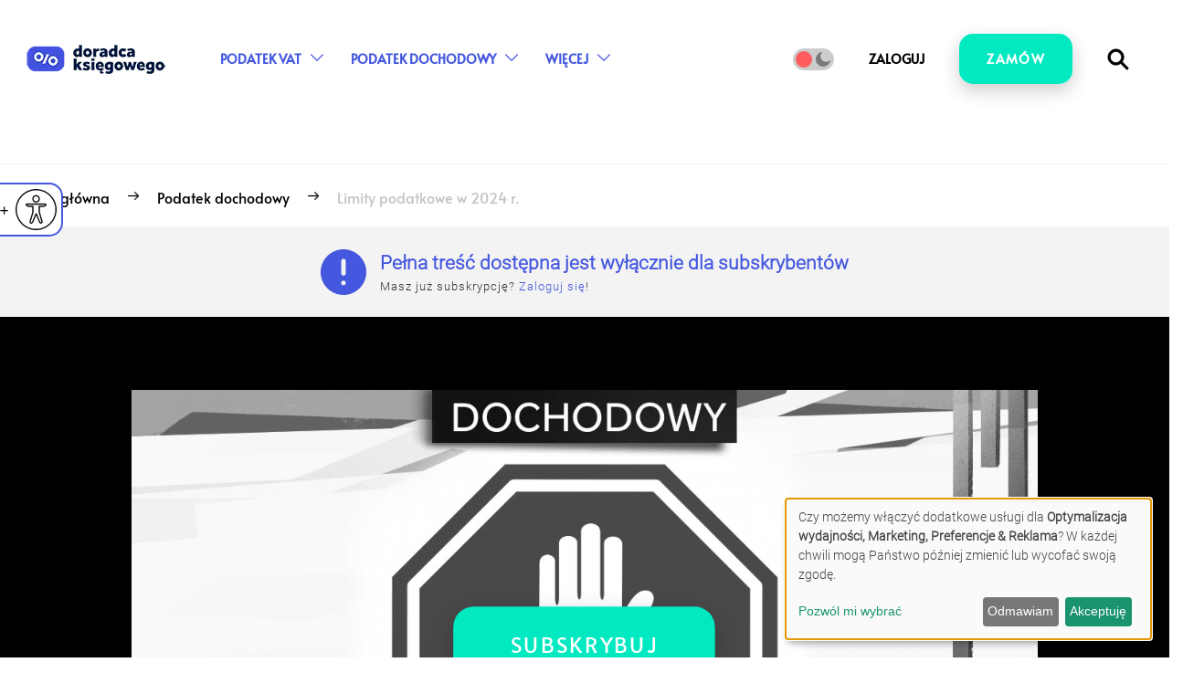

--- FILE ---
content_type: text/html; charset=UTF-8
request_url: https://www.doradcaksiegowego.pl/podatek-dochodowy/limity-podatkowe-w-2024-r
body_size: 19509
content:
<!doctype html>
<html lang="pl">
<head>
    <script>
    function wcagGetCookie(name) {
        let nameEQ = name + "=";
        let ca = document.cookie.split(';');
        for(let i=0; i < ca.length; i++) {
            let c = ca[i];
            while (c.charAt(0)==' ') c = c.substring(1,c.length);
            if (c.indexOf(nameEQ) == 0) return c.substring(nameEQ.length,c.length);
        }
        return null;
    }

    function wcagApplyInitialState() {
        var fontSizes = ['fsize70','fsize80','fsize90','fsize100','fsize110','fsize120','fsize130'];
        var fontSizeCookie = wcagGetCookie('jm-font-size');
        document.documentElement.classList.remove(...fontSizes);
        if (fontSizeCookie) {
            var count = parseInt(fontSizeCookie, 10);
            if (fontSizes.includes('fsize' + count)) {
                document.documentElement.classList.add('fsize' + count);
            }
        }

        var contrastClasses = ['night', 'highcontrast', 'highcontrast2', 'highcontrast3'];
        var contrastCookie = wcagGetCookie('contrast');

        document.documentElement.classList.remove(...contrastClasses);
        if (contrastCookie && contrastClasses.includes(contrastCookie)) {
            document.documentElement.classList.add(contrastCookie);
        }
    }
    document.addEventListener('DOMContentLoaded', wcagApplyInitialState);
</script>
                        <script async src="https://www.googletagmanager.com/gtag/js?id=G-J9CH2TL71H"></script>
            <script>
                window.dataLayer = window.dataLayer || [];
                function gtag(){dataLayer.push(arguments);}
                gtag('js', new Date());

                gtag('config', 'G-J9CH2TL71H');

                gtag('consent', 'default', {
                    'ad_storage': 'denied',
                    'ad_user_data': 'denied',
                    'ad_personalization': 'denied',
                    'analytics_storage': 'denied'
                });
            </script>
            
    <meta charset="utf-8">
    <meta name="viewport" content="width=device-width, initial-scale=1, shrink-to-fit=no">

    <title>
                    Limity podatkowe w 2024 r.
    
                                    | Doradca Księgowego
                        </title>

                <meta name="description" content="Jak kurs euro wpłynie na podstawę obliczenia limitu sprzedaży dla małego podatnika? | Film ze strony Doradca Księgowego">
    
    
    
                    <meta name="robots" content="noarchive">
    
    <link rel="shortcut icon" type="image/png" href="https://www.doradcaksiegowego.pl/media/cache/thumb/frontend/assets/img/ksiegowy-favicon.webp"/>

    <link rel="stylesheet" href="/frontend/assets/css-vendor/select2/select2.css">
                    <link rel="stylesheet" href="/frontend/assets/css/ksiegowy.min.css?version=f0f2bd6f32439cc50e8d072380badadc">
    
    <link rel="stylesheet" href="/frontend/assets/css-vendor/fontawesome/all.min.css">

                                        <script>
                !function(f,b,e,v,n,t,s){if(f.fbq)return;n=f.fbq=function(){n.callMethod?n.callMethod.apply(n,arguments):n.queue.push(arguments)};if(!f._fbq)f._fbq=n;n.push=n;n.loaded=!0;n.version='2.0';n.queue=[];t=b.createElement(e);t.async=!0;t.src=v;s=b.getElementsByTagName(e)[0];s.parentNode.insertBefore(t,s)}(window,document,'script','https://connect.facebook.net/en_US/fbevents.js');
                fbq('init', '494816324843733');
                fbq('track', 'PageView');
            </script>
            <noscript>
                <img height="1" width="1" src="https://www.facebook.com/tr?id=494816324843733&ev=PageView&noscript=1"/>
            </noscript>
                        <style type="text/css">
            .partner {
filter: none!important;}
[data-theme=dark] .btn-main--seeAll {
    color: #aeaeae;
    background-color: #1a1a1aa8!important;
}   
[data-theme=dark] .btn-main--seeAll:hover { 
    color:#fff;
    background-color: #e1005480!important;
    filter:none;
}
[data-theme=dark] .paywall__buttons--buy a {
    color: #aeaeae;}
[data-theme=dark] .paywall__buttons--buy:hover {
    background-color: #e1005480!important;}
[data-theme=dark] .author__name {
    color: #fff;}
[data-theme=dark] .cycle-page .article__label {
    color: #fff!important;}
[data-theme=dark] .btn-delete-related {
    background-color: #1a1a1a;}
[data-theme=dark] .featured-article-section .article--small {
    background-color: #1a1a1a;}  
[data-theme=dark] .lSSlideOuter .lSPager.lSpg&gt;li a {
    background-color: #aeaeae;}    
[data-theme=dark] #newReleases .article__title-container {
    background-color: rgb(26 26 26 / 90%)!important;}  
@media (max-width: 767px) {
[data-theme=dark] .tag-header-title-mobile {
    color:#eaeaea;}
}
.mobile-search-bar.show {
    z-index: 3;
}
        </style>
    
    
    <script>

        function checkTheme() {
            const currentTheme = localStorage.getItem('theme');

            if (currentTheme)
            {
                document.documentElement.setAttribute('data-theme', currentTheme);
            }
        }
        checkTheme();

    </script>
</head>
<body class="ksiegowy">
    <div class="wcag-box">
    <div class="wcag-box-container">
        <ul class="jm-wcag-settings">
            <li class="contrast">
                <ul>
                    <li class="contrast-label">
                        <span class="jm-separator">Kontrast</span>
                    </li>
                    <li>
                        <a href="/?contrast=normal" class="jm-normal wcag-a-icon" title="Tryb domyślny">
                            <svg fill="currentColor" viewBox="0 0 24 24" id="font-2" data-name="Flat Color" xmlns="http://www.w3.org/2000/svg" class="icon flat-color">
    <path id="primary" d="M21,20h-.35L12.91,2.59a1,1,0,0,0-1.82,0L3.35,20H3a1,1,0,0,0,0,2H6a1,1,0,0,0,0-2H5.54l1.78-4h8.36l1.78,4H17a1,1,0,0,0,0,2h4a1,1,0,0,0,0-2ZM8.21,14,11.5,6.59,14.79,14Z" fill="currentColor"></path>
</svg>                            <span class="sr-only">Tryb domyślny</span>
                        </a>
                    </li>
                    <li>
                        <a href="/?contrast=highcontrast" class="jm-highcontrast wcag-a-icon" title="Tryb czarno-biały">
                            <svg fill="currentColor" viewBox="0 0 24 24" id="font-2" data-name="Flat Color" xmlns="http://www.w3.org/2000/svg" class="icon flat-color">
    <path id="primary" d="M21,20h-.35L12.91,2.59a1,1,0,0,0-1.82,0L3.35,20H3a1,1,0,0,0,0,2H6a1,1,0,0,0,0-2H5.54l1.78-4h8.36l1.78,4H17a1,1,0,0,0,0,2h4a1,1,0,0,0,0-2ZM8.21,14,11.5,6.59,14.79,14Z" fill="currentColor"></path>
</svg>                            <span class="sr-only">Tryb czarno-biały</span>
                        </a>
                    </li>
                    <li>
                        <a href="/?contrast=highcontrast2" class="jm-highcontrast2 wcag-a-icon" title="Tryb czarno-żółty">
                            <svg fill="currentColor" viewBox="0 0 24 24" id="font-2" data-name="Flat Color" xmlns="http://www.w3.org/2000/svg" class="icon flat-color">
    <path id="primary" d="M21,20h-.35L12.91,2.59a1,1,0,0,0-1.82,0L3.35,20H3a1,1,0,0,0,0,2H6a1,1,0,0,0,0-2H5.54l1.78-4h8.36l1.78,4H17a1,1,0,0,0,0,2h4a1,1,0,0,0,0-2ZM8.21,14,11.5,6.59,14.79,14Z" fill="currentColor"></path>
</svg>                            <span class="sr-only">"Tryb czarno-żółty</span>
                        </a>
                    </li>
                    <li>
                        <a href="/?contrast=highcontrast3" class="jm-highcontrast3 wcag-a-icon" title="Tryb żółto-czarny">
                            <svg fill="currentColor" viewBox="0 0 24 24" id="font-2" data-name="Flat Color" xmlns="http://www.w3.org/2000/svg" class="icon flat-color">
    <path id="primary" d="M21,20h-.35L12.91,2.59a1,1,0,0,0-1.82,0L3.35,20H3a1,1,0,0,0,0,2H6a1,1,0,0,0,0-2H5.54l1.78-4h8.36l1.78,4H17a1,1,0,0,0,0,2h4a1,1,0,0,0,0-2ZM8.21,14,11.5,6.59,14.79,14Z" fill="currentColor"></path>
</svg>                            <span class="sr-only">Tryb żółto-czarny</span>
                        </a>
                    </li>
                </ul>
            </li>
            <li class="resizer">
                <ul>
                    <li class="resizer-label"><span class="jm-separator">Czcionka</span></li>
                    <li>
                        <a href="/?fontsize=70" class="jm-font-smaller" title="Zmniejsz czcionkę">
                            <img src="/frontend/assets/img/icons/minus.svg"
                                 alt="Zmniejsz czcionkę"
                                 class="wcag-size-icon"
                            >
                            <span class="sr-only">Zmniejsz czcionkę</span></a>
                    </li>
                    <li class="no-margin">
                        <a href="/?fontsize=100" class="jm-font-normal" title="Domyślna czcionka">
                            <span class="wcag-a-icon">
                                <svg fill="currentColor" viewBox="0 0 24 24" id="font-2" data-name="Flat Color" xmlns="http://www.w3.org/2000/svg" class="icon flat-color">
    <path id="primary" d="M21,20h-.35L12.91,2.59a1,1,0,0,0-1.82,0L3.35,20H3a1,1,0,0,0,0,2H6a1,1,0,0,0,0-2H5.54l1.78-4h8.36l1.78,4H17a1,1,0,0,0,0,2h4a1,1,0,0,0,0-2ZM8.21,14,11.5,6.59,14.79,14Z" fill="currentColor"></path>
</svg>                            </span>
                            <span class="sr-only">Domyślna czcionka</span>
                        </a>
                    </li>
                    <li class="no-margin">
                        <a href="/?fontsize=130" class="jm-font-larger" title="Powiększ czcionkę">
                            <img src="/frontend/assets/img/icons/plus.svg"
                                 alt="Powiększ czcionkę"
                                 class="wcag-size-icon"
                            >
                            <span class="sr-only">Powiększ czcionkę</span>
                        </a>
                    </li>
                </ul>
            </li>
            <li class="show-wcag-container">
                <a href="#" class="show-wcag-link" tabindex="1">
                    <img src="/frontend/assets/img/icons/wcag-icon.svg" class="show-wcag-icon">
                </a>
            </li>
        </ul>
    </div>
</div>
                        <noscript><iframe src="https://www.googletagmanager.com/ns.html?id=G-J9CH2TL71H" height="0" width="0" style="display:none;visibility:hidden"></iframe></noscript>
            
                        <div id="loader-wrapper">
    <div id="loader"></div>
    <div class="loader-section loader-section-left"></div>
    <div class="loader-section loader-section-right"></div>
</div>                        
                        <header class="top-header top-header--guest">
    
    
    
    <div class="container-fluid">
        <nav class="navbar navbar--logged navbar-light">

            <a class="navbar-brand" href="/">
                <img src="https://www.doradcaksiegowego.pl/media/cache/thumb/frontend/assets/img/ksiegowy-logo.webp" class="navbar-brand__img" alt="">
            </a>

            <div class="collapse navbar-collapse d-none d-lg-flex navbar-desktop navbar-desktop--guest">
    <ul class="navbar-nav" data-read-more-text="Więcej">

                                        
                                                                                        <li class="nav-item dropdown dropdown--id-195">
                                <a class="nav-link dropdown-toggle" href="#" data-toggle="dropdown">
                                    Podatek VAT
                                </a>
                                <ul class="dropdown-menu">
                                                                                                                        <li class="nav-item ">
                                                <a class="nav-link "
                                                   href="/faktury" >
                                                    Faktury
                                                </a>
                                                                                            </li>
                                                                                                                                                                 <li class="nav-item ">
                                                <a class="nav-link "
                                                   href="/jpk" >
                                                    JPK
                                                </a>
                                                                                            </li>
                                                                                                                                                                 <li class="nav-item ">
                                                <a class="nav-link "
                                                   href="/zakupy-firmowe" >
                                                    Zakupy firmowe
                                                </a>
                                                                                            </li>
                                                                                                                                                                 <li class="nav-item ">
                                                <a class="nav-link "
                                                   href="/transakcje-zagraniczne" >
                                                    Transakcje zagraniczne
                                                </a>
                                                                                            </li>
                                                                                                                                                                 <li class="nav-item ">
                                                <a class="nav-link "
                                                   href="/mpp-i-biala-lista" >
                                                    MPP i biała lista
                                                </a>
                                                                                            </li>
                                                                                                                 <li class="nav-item">
                                        <a href="/podatek-vat" class="nav-link nav-link--pink">
                                            Wszystkie
                                        </a>
                                    </li>
                                </ul>
                            </li>
                                            
                                                                                                                                                                                                                                                                                                                                    
                                                                                        <li class="nav-item dropdown dropdown--id-201">
                                <a class="nav-link dropdown-toggle" href="#" data-toggle="dropdown">
                                    Podatek dochodowy
                                </a>
                                <ul class="dropdown-menu">
                                                                                                                        <li class="nav-item ">
                                                <a class="nav-link "
                                                   href="/rozliczenia-pit-i-cit" >
                                                    Rozliczenia PIT i CIT
                                                </a>
                                                                                            </li>
                                                                                                                                                                 <li class="nav-item ">
                                                <a class="nav-link "
                                                   href="/transakcje-zagraniczne-1" >
                                                    Transakcje zagraniczne
                                                </a>
                                                                                            </li>
                                                                                                                 <li class="nav-item">
                                        <a href="/podatek-dochodowy" class="nav-link nav-link--pink">
                                            Wszystkie
                                        </a>
                                    </li>
                                </ul>
                            </li>
                                            
                                                                                                                                                                        
                                                                                        <li class="nav-item dropdown dropdown--id-204">
                                <a class="nav-link dropdown-toggle" href="#" data-toggle="dropdown">
                                    Kontrola podatkowa
                                </a>
                                <ul class="dropdown-menu">
                                                                                                                        <li class="nav-item ">
                                                <a class="nav-link "
                                                   href="/podatkowy-przekroj-1" >
                                                    Podatkowy przekrój
                                                </a>
                                                                                            </li>
                                                                                                                 <li class="nav-item">
                                        <a href="/kontrola-podatkowa" class="nav-link nav-link--pink">
                                            Wszystkie
                                        </a>
                                    </li>
                                </ul>
                            </li>
                                            
                                                                                                                    
                                                                                        <li class="nav-item dropdown dropdown--id-205">
                                <a class="nav-link dropdown-toggle" href="#" data-toggle="dropdown">
                                    Sektor publiczny
                                </a>
                                <ul class="dropdown-menu">
                                                                                                                        <li class="nav-item ">
                                                <a class="nav-link "
                                                   href="/fakturowanie" >
                                                    Fakturowanie
                                                </a>
                                                                                            </li>
                                                                                                                                                                 <li class="nav-item ">
                                                <a class="nav-link "
                                                   href="/jpk-w-jst" >
                                                    JPK w JST
                                                </a>
                                                                                            </li>
                                                                                                                                                                 <li class="nav-item ">
                                                <a class="nav-link "
                                                   href="/rozliczenia-w-vat" >
                                                    Rozliczenia w VAT
                                                </a>
                                                                                            </li>
                                                                                                                                                                 <li class="nav-item ">
                                                <a class="nav-link "
                                                   href="/mpp-i-biala-lista-1" >
                                                    MPP i biała lista
                                                </a>
                                                                                            </li>
                                                                                                                 <li class="nav-item">
                                        <a href="/sektor-publiczny" class="nav-link nav-link--pink">
                                            Wszystkie
                                        </a>
                                    </li>
                                </ul>
                            </li>
                                            
                                                                                                                                                                                                                                                                                
                                                                                        <li class="nav-item">
                                <a href="/kadry-i-place" class="nav-link">
                                    Kadry i płace
                                </a>
                            </li>
                                            
                    
                                    
                    
                                    
                    
                                    
                    
                

            
                            <li class="nav-item nav-item--about">
                    <a class="nav-link" href="/oferta">
                                                    O platformie
                                            </a>
                </li>
            
            
            
            
            
                            <li class="nav-item nav-item--authors">
                    <a class="nav-link" href="/autorzy">Autorzy</a>
                </li>
            
            
                            <li class="nav-item nav-item--priceList">
                    <a class="nav-link" href="/wybor-planu">Cennik</a>
                </li>
                                    <li class="nav-item nav-item--priceList">
                        <a class="nav-link" target="_blank" href="/newsletter">Newsletter</a>
                    </li>
                            
            
            
            </ul>
</div>

            <nav class="navbar navbar-expand-lg d-lg-flex loggedMenu">
                <div class="collapse navbar-collapse">
                    <ul class="navbar-nav mr-auto navbar-nav--guest">
                        <li class="nav-item nav-item--theme-switch-wrapper">
                                <div class="theme-switch-wrapper">
        <label class="theme-switch theme-switch-desktop"
               for="theme-checkbox-desktop"
               title="Włącz tryb ciemny"
               data-title-dark="Włącz tryb ciemny"
               data-title-light="Włącz tryb jasny"
        >
            <input type="checkbox" id="theme-checkbox-desktop" />
            <div class="slider round">
                <span class="icon-light-mode"></span>
                <span class="icon-dark-mode"></span>
            </div>
        </label>
    </div>
                        </li>
                                                                                    <li class="nav-item">
                                    <a href="/logowanie"
                                       class="nav-link nav-link--login"
                                       onclick="sendMixPanelEvent('login')">
                                        Zaloguj
                                    </a>
                                </li>
                                                        <li class="nav-item">
                                                                    <a class="btn-main btn-main--pink btn-main--register"
                                       href="/wybor-planu"
                                       onclick="    dataLayer.push({
    'event': 'eec.add_to_cart',
    'ecommerce': {
                            'add': {
                            'products':
                [
                                {
                    'name': 'Dostęp do portalu internetowego: www.doradcaksiegowego.pl - Subskrypcja roczna',
                            'price': '2099',
                                                                    'quantity': '1',
                        'id': '8392/15'
        }                    ]
            }
            }
});
    $.ajax({async: false, type: 'GET', url: '/ga/add_to_cart?id=8392/15'});
    if (typeof gtag === 'function') {
        gtag('event', 'add_to_cart', {
            'items': [            {
            'item_id': '8392/15',
                            'item_name': 'Dostęp do portalu internetowego: www.doradcaksiegowego.pl - Subskrypcja roczna',
                                        'quantity': '1',
                                        'price': '2099',
                                }
            ],
                                                                    });
    }
">
                                        Zamów
                                    </a>
                                                            </li>
                        
                                                                                                <li class="nav-item nav-item--magnifier">
                            <a href="#" class="nav-link nav-link--search-button">
                                <img src="/frontend/assets/img/icons/icon-search.svg" alt="">
                            </a>
                        </li>
                                            </ul>
                </div>
            </nav>


            <div class="collapse navbar-collapse primary-menu mobileMenu d-block" id="navbarSupportedContent">

                <div class="d-block d-lg-none mobileMenu__header--small mobileMenu__header--small-guest">

                    <nav class="navbar navbar-expand-lg loggedMenu">
                        <div class="collapse navbar-collapse">
                            <ul class="navbar-nav mr-auto navbar-nav--logged-menu-up">
                                                                    <li class="nav-item nav-item-mobile-login">
                                        <a href="/logowanie" class="nav-link nav-link--login">
                                            Zaloguj
                                        </a>
                                    </li>
                                                            </ul>
                        </div>
                    </nav>
                </div>

                <div class="mobileMenu__nav-container mobileMenu__nav-container--first">
    <ul class="navbar-nav navbar-main mx-auto" id="nav-main-home">

        <li class="nav-item nav-item--withThemeSwitcher">
            <a href="/" class="nav-link">
                Strona główna
            </a>
                <div class="theme-switch-wrapper">
        <label class="theme-switch theme-switch-desktop"
               for="theme-checkbox-desktop"
               title="Włącz tryb ciemny"
               data-title-dark="Włącz tryb ciemny"
               data-title-light="Włącz tryb jasny"
        >
            <input type="checkbox" id="theme-checkbox-desktop" />
            <div class="slider round">
                <span class="icon-light-mode"></span>
                <span class="icon-dark-mode"></span>
            </div>
        </label>
    </div>
        </li>

                    
                                                                        <li class="nav-item">
                            <a href="#" class="nav-link nav-link--nested" data-navbar-nested-id="nav-podatek-vat">
                                Podatek VAT
                            </a>
                        </li>
                                    
                                                                                                                                                                                                                                                                                                                                                        <li class="nav-item">
                            <a href="#" class="nav-link nav-link--nested" data-navbar-nested-id="nav-podatek-dochodowy">
                                Podatek dochodowy
                            </a>
                        </li>
                                    
                                                                                                                                                                                                                    <li class="nav-item">
                            <a href="#" class="nav-link nav-link--nested" data-navbar-nested-id="nav-kontrola-podatkowa">
                                Kontrola podatkowa
                            </a>
                        </li>
                                    
                                                                                                                                                                        <li class="nav-item">
                            <a href="#" class="nav-link nav-link--nested" data-navbar-nested-id="nav-sektor-publiczny">
                                Sektor publiczny
                            </a>
                        </li>
                                    
                                                                                                                                                                                                                                                                                                            <li class="nav-item">
                            <a href="/kadry-i-place" class="nav-link">
                                Kadry i płace
                            </a>
                        </li>
                                    
                                            
                                            
                                            
                            
            
            
                            <li class="nav-item">
                    <a href="/oferta" class="nav-link">
                        O platformie
                    </a>
                </li>
                                                    <li class="nav-item">
                    <a href="/wybor-planu" class="nav-link">Cennik</a>
                </li>
                                                </ul>

        <ul class="navbar-nav navbar-nested" id="nav-all-targets">
        <li class="nav-item nav-item--prev">
            <a class="nav-link nav-link--prev" href="#" role="button" data-nav-link="nav-main-home">
                Menu
            </a>
        </li>
                    <li class="nav-item">
                <a role="button" href="/materialy?type=0&target=0&duration=0&sort=0" class="nav-link">
                    Dla wszystkich
                </a>
            </li>
                    <li class="nav-item">
                <a role="button" href="/materialy?type=0&target=1&duration=0&sort=0" class="nav-link">
                    Dla nauczycieli
                </a>
            </li>
                    <li class="nav-item">
                <a role="button" href="/materialy?type=0&target=2&duration=0&sort=0" class="nav-link">
                    Dla dzieci
                </a>
            </li>
                    <li class="nav-item">
                <a role="button" href="/materialy?type=0&target=3&duration=0&sort=0" class="nav-link">
                    Strefa relaksu
                </a>
            </li>
                    <li class="nav-item">
                <a role="button" href="/materialy?type=0&target=4&duration=0&sort=0" class="nav-link">
                    Strefa rodzica
                </a>
            </li>
                    <li class="nav-item">
                <a role="button" href="/materialy?type=0&target=5&duration=0&sort=0" class="nav-link">
                    Strefa specjalisty psychoterapeuty
                </a>
            </li>
                    <li class="nav-item">
                <a role="button" href="/materialy?type=0&target=6&duration=0&sort=0" class="nav-link">
                    Strefa studenta
                </a>
            </li>
                    <li class="nav-item">
                <a role="button" href="/materialy?type=0&target=7&duration=0&sort=0" class="nav-link">
                    Strefa HR
                </a>
            </li>
                    <li class="nav-item">
                <a role="button" href="/materialy?type=0&target=8&duration=0&sort=0" class="nav-link">
                    Strefa zdrowia
                </a>
            </li>
                    <li class="nav-item">
                <a role="button" href="/materialy?type=0&target=9&duration=0&sort=0" class="nav-link">
                    filter.target.9
                </a>
            </li>
                    <li class="nav-item">
                <a role="button" href="/materialy?type=0&target=10&duration=0&sort=0" class="nav-link">
                    filter.target.10
                </a>
            </li>
                    <li class="nav-item">
                <a role="button" href="/materialy?type=0&target=11&duration=0&sort=0" class="nav-link">
                    filter.target.11
                </a>
            </li>
            </ul>

    <ul class="navbar-nav navbar-nested" id="nav-all-materials">

        <li class="nav-item nav-item--prev">
            <a class="nav-link nav-link--prev" href="#" role="button" data-nav-link="nav-main-home">
                Menu
            </a>
        </li>

                                                                                                                                                            <li class="nav-item ">
                    <a class="nav-link "
                       href="/podatkowy-przekroj"
                                                   >
                        Podatkowy przekrój
                    </a>
                </li>
                                                <li class="nav-item ">
                    <a class="nav-link "
                       href="/materialy-partnera-1"
                                                   >
                        Materiały partnera
                    </a>
                </li>
                    
        <li class="nav-item">
            <a href="/materialy" class="nav-link">

                                    Wszystkie materiały
                            </a>
        </li>
    </ul>


                        <ul class="navbar-nav navbar-nested" id="nav-podatek-vat">
                <li class="nav-item nav-item--prev">
                    <a class="nav-link nav-link--prev"
                       href="#"
                       role="button"
                       data-nav-link="nav-main-home">
                        Podatek VAT
                    </a>

                    <a href="/podatek-vat" class="nav-link--all">
                        Wszystkie
                    </a>
                </li>
                                                                                        <li class="nav-item">
                                <a class="nav-link" href="/faktury">
                                    Faktury
                                </a>
                            </li>
                                                                                                                                    <li class="nav-item">
                                <a class="nav-link" href="/jpk">
                                    JPK
                                </a>
                            </li>
                                                                                                                                    <li class="nav-item">
                                <a class="nav-link" href="/zakupy-firmowe">
                                    Zakupy firmowe
                                </a>
                            </li>
                                                                                                                                    <li class="nav-item">
                                <a class="nav-link" href="/transakcje-zagraniczne">
                                    Transakcje zagraniczne
                                </a>
                            </li>
                                                                                                                                    <li class="nav-item">
                                <a class="nav-link" href="/mpp-i-biala-lista">
                                    MPP i biała lista
                                </a>
                            </li>
                                                                        </ul>

                                                                                                                                                                                                                                                                                                                                        <ul class="navbar-nav navbar-nested" id="nav-podatek-dochodowy">
                <li class="nav-item nav-item--prev">
                    <a class="nav-link nav-link--prev"
                       href="#"
                       role="button"
                       data-nav-link="nav-main-home">
                        Podatek dochodowy
                    </a>

                    <a href="/podatek-dochodowy" class="nav-link--all">
                        Wszystkie
                    </a>
                </li>
                                                                                        <li class="nav-item">
                                <a class="nav-link" href="/rozliczenia-pit-i-cit">
                                    Rozliczenia PIT i CIT
                                </a>
                            </li>
                                                                                                                                    <li class="nav-item">
                                <a class="nav-link" href="/transakcje-zagraniczne-1">
                                    Transakcje zagraniczne
                                </a>
                            </li>
                                                                        </ul>

                                                                                                                                                                                                    <ul class="navbar-nav navbar-nested" id="nav-kontrola-podatkowa">
                <li class="nav-item nav-item--prev">
                    <a class="nav-link nav-link--prev"
                       href="#"
                       role="button"
                       data-nav-link="nav-main-home">
                        Kontrola podatkowa
                    </a>

                    <a href="/kontrola-podatkowa" class="nav-link--all">
                        Wszystkie
                    </a>
                </li>
                                                                                        <li class="nav-item">
                                <a class="nav-link" href="/podatkowy-przekroj-1">
                                    Podatkowy przekrój
                                </a>
                            </li>
                                                                        </ul>

                                                                                                                                                        <ul class="navbar-nav navbar-nested" id="nav-sektor-publiczny">
                <li class="nav-item nav-item--prev">
                    <a class="nav-link nav-link--prev"
                       href="#"
                       role="button"
                       data-nav-link="nav-main-home">
                        Sektor publiczny
                    </a>

                    <a href="/sektor-publiczny" class="nav-link--all">
                        Wszystkie
                    </a>
                </li>
                                                                                        <li class="nav-item">
                                <a class="nav-link" href="/fakturowanie">
                                    Fakturowanie
                                </a>
                            </li>
                                                                                                                                    <li class="nav-item">
                                <a class="nav-link" href="/jpk-w-jst">
                                    JPK w JST
                                </a>
                            </li>
                                                                                                                                    <li class="nav-item">
                                <a class="nav-link" href="/rozliczenia-w-vat">
                                    Rozliczenia w VAT
                                </a>
                            </li>
                                                                                                                                    <li class="nav-item">
                                <a class="nav-link" href="/mpp-i-biala-lista-1">
                                    MPP i biała lista
                                </a>
                            </li>
                                                                        </ul>

                                                                                                                                                                                                                                                                                                                        </div>
<div>
    <div class="navbar-search navbar-search--mobile-menu ">
        <form action="/materialy" method="get">
            <div class="form-group">
                <input type="text" class="form-control navbar-search__input" placeholder="Szukaj" value="" name="q">
                <button type="submit" class="navbar-search__submit">
                    <img src="/frontend/assets/img/icons/icon-search.svg" alt="">
                </button>
            </div>
        </form>
    </div>

</div>                            </div>

            <div class="mobile-search-bar">
                <form action="/materialy" data-search method="get">
                    <div class="form-group">
                        <input type="text" class="form-control navbar-search__input" data-search__input placeholder="Szukaj"
                               value="" name="q" data-searchurl="/search/suggest">

                        <button type="submit" class="mobile-search-bar__submit">
                            <img src="/frontend/assets/img/icons/icon-search.svg" alt="">
                        </button>

                        <button type="button" class="close">
                            <img src="/frontend/assets/img/icons/icon-close.svg" class="close-icon">
                        </button>
                    </div>
                </form>
            </div>

                                                <a class="btn-main btn-main--pink btn-main--register d-block d-lg-none"
                       href="/wybor-planu"
                       onclick="    dataLayer.push({
    'event': 'eec.add_to_cart',
    'ecommerce': {
                            'add': {
                            'products':
                [
                                {
                    'name': 'Dostęp do portalu internetowego: www.doradcaksiegowego.pl - Subskrypcja roczna',
                            'price': '2099',
                                                                    'quantity': '1',
                        'id': '8392/15'
        }                    ]
            }
            }
});
    $.ajax({async: false, type: 'GET', url: '/ga/add_to_cart?id=8392/15'});
    if (typeof gtag === 'function') {
        gtag('event', 'add_to_cart', {
            'items': [            {
            'item_id': '8392/15',
                            'item_name': 'Dostęp do portalu internetowego: www.doradcaksiegowego.pl - Subskrypcja roczna',
                                        'quantity': '1',
                                        'price': '2099',
                                }
            ],
                                                                    });
    }
">
                        Zamów
                    </a>
                            
        </nav>
        <div class="overlay"></div>

        <div id="cd-nav">
            <button class="navbar-toggler d-lg-none cd-nav-trigger"
                    type="button"
                    data-toggle="collapse"
                    data-target="#navbarSupportedContent"
                    aria-controls="navbarSupportedContent"
                    aria-expanded="false"
                    aria-label="Toggle navigation"
                    style="outline: none;"
            >
                <span></span>
            </button>
        </div>
    </div>
</header>

<div class="top-header-pusher"></div>
<div class="message-box-header">
    </div>
<script>
    function adjustStickyMenu() {

        function get_browser() {
            var ua=navigator.userAgent,tem,M=ua.match(/(opera|chrome|safari|firefox|msie|trident(?=\/))\/?\s*(\d+)/i) || [];
            if(/trident/i.test(M[1])){
                tem=/\brv[ :]+(\d+)/g.exec(ua) || [];
                return {name:'IE',version:(tem[1]||'')};
            }
            if(M[1]==='Chrome'){
                tem=ua.match(/\bOPR|Edge\/(\d+)/);
                if(tem!=null)   {return {name:'Opera', version:tem[1]};}
            }
            M=M[2]? [M[1], M[2]]: [navigator.appName, navigator.appVersion, '-?'];
            if((tem=ua.match(/version\/(\d+)/i))!=null) {M.splice(1,1,tem[1]);}
            return {
                name: M[0],
                version: M[1]
            };
        }

        var browser = get_browser();
        var header = document.querySelector('header.top-header');
        var headerHeight = header.offsetHeight;
        var prevScrollpos = window.pageYOffset;

        if( window.innerWidth < 768 || window.innerWidth > 1200 ) {

            if (browser.name == 'Firefox') {
                headerHeight += 22;
            }

            document.querySelector('.top-header-pusher').style.marginTop = headerHeight + 'px';

            window.addEventListener('scroll', function() {
                var currentScrollPos = window.pageYOffset;
                if (prevScrollpos > currentScrollPos) {
                    header.classList.remove('hide');
                } else if(currentScrollPos > 100) {
                    header.classList.add('hide');
                }

                prevScrollpos = currentScrollPos;
            });

        }
    }
    adjustStickyMenu();
</script>                    <div class="breadcrumb-wrapper breadcrumb-wrapper--border-bottom ">
        <div class="container">
            <div class="row">
                <div class="col-12">
                    <nav aria-label="breadcrumb">
                        <ol class="breadcrumb">
                                                                                                <li class="breadcrumb-item">
                                        <a href="/">
                                            Strona główna
                                        </a>
                                    </li>
                                                                                                                                <li class="breadcrumb-item">
                                        <a href="/podatek-dochodowy">
                                            Podatek dochodowy
                                        </a>
                                    </li>
                                                                                                                                <li class="breadcrumb-item active" aria-current="page">
                                        Limity podatkowe w 2024 r.
                                    </li>
                                                                                    </ol>
                    </nav>


                                    </div>
            </div>
        </div>
    </div>
    
        <div id="article" data-id="2828" data-popup-text-1="Wznowić od miejsca, w którym przerwano?" data-popup-text-2="TAK" data-popup-text-3="NIE"></div>
            <div class="paywall">
    <div class="paywall__info">
        <div class="paywall__info--icon">

            <img src="/frontend/assets/img/icons/icon-danger-ksiegowy.svg" aria-hidden="true">

        </div>
        <div class="paywall__info--text">
            <p class="paywall__info--main">
                Pełna treść dostępna jest wyłącznie dla subskrybentów            </p>
            <p class="paywall__info--sub">
                                                            Masz już subskrypcję? <a href="/logowanie">Zaloguj się</a>!
                                                </p>
        </div>
    </div>
    </div>                                    <div class="row row--video__wrapper paywalledContent" style="background: black">
    <div class="container article-content__wrapper article-content__wrapper--video" style="padding: 20px">
        <div class="video__wrapper">
            <div class="video">
                <div class="video__iframe video__iframe--paywall" style="background-image: linear-gradient(black, black), url('https://www.doradcaksiegowego.pl/media/cache/thumb/images/graphics/421-6554937f9d361299389560.webp')">
                                            <form action="/wybor-planu">
                            <button class="btn-main btn-main--pink"
                                    onclick="    dataLayer.push({
    'event': 'eec.add_to_cart',
    'ecommerce': {
                            'add': {
                            'products':
                [
                                {
                    'name': 'Limity podatkowe w 2024 r.',
                            'price': '176.92',
                            'brand': 'Podatek dochodowy',
                                                            'quantity': '1',
                        'id': '2828'
        }                    ]
            }
            }
});
    $.ajax({async: false, type: 'GET', url: '/ga/add_to_cart?id=2828'});
    if (typeof gtag === 'function') {
        gtag('event', 'add_to_cart', {
            'items': [            {
            'item_id': '2828',
                            'item_name': 'Limity podatkowe w 2024 r.',
                                        'quantity': '1',
                                        'price': '176.92',
                                }
            ],
                                                                    });
    }
"
                            >
                                Subskrybuj
                            </button>
                        </form>
                                    </div>
            </div>
        </div>
    </div>
</div>                        
            <div class="container product__container ">
            <div class="row">
                <div class="col-12 col-lg-9 product__main">
                <div class="product__wrapper">
                    <div class="product product--full-width">
                        <h1 class="product__title">Limity podatkowe w 2024 r.</h1>
                                                    <h6 class="product__desc">
                                                                <a href="/autor/luiza-pieprzyk">
                                    Luiza Pieprzyk</a>                                                            </h6>
                        
                        
                                                    <a href="/cykl/jak-rozliczac-podatek-dochodowy-w-2024-r" class="product__part">
                                Jak rozliczać podatek dochodowy w 2024 r.?
                                <span class="product__part--number
                                                                            ">
                                        ODC. 2/20
                                    </span>
                            </a>
                                                <div class="product__desc">
                            <p>Jak kurs euro wpłynie na podstawę obliczenia limitu sprzedaży dla małego podatnika?</p>
                        </div>
                    </div>
                    <div class="product-rate">
                        
                        <div class="product-rate__item share-article" data-share="/moje-konto/share-article/2828">
                            <a class="product-rate__button" target="_blank"
                               href="https://www.facebook.com/sharer/sharer.php?u=http://www.doradcaksiegowego.pl/podatek-dochodowy/limity-podatkowe-w-2024-r">
                                <span class="product-rate__icon product-share__icon">
                                    <img src="/frontend/assets/img/icons/icon-share.svg" class="product-rate__img" alt="">
                                </span>
                                <span class="product-rate__text">
                                    Udostępnij
                                </span>
                            </a>
                        </div>

                                            </div>

                    <div class="mt-3"></div>
                    <div class="col-12 col-md-8 col-xl-6 article-content">
            <div class="authors">
            <div class="row w-100 ">
                                    <div class="col-12 my-2">
                        <div class="article-author">
                            <div class="d-flex">
                                <div class="author__image">
                                                                            <img src="https://www.doradcaksiegowego.pl/media/cache/thumb/images/authors/luiza-pieprzyk-62fe3f4a296b5557601509.webp" alt="Luiza Pieprzyk">
                                                                    </div>
                                <div class="author__desc mt-3">
                                    <div class="author__desc-up">Autor</div>
                                    <div class="author__desc-down">
                                        <a href="/autor/luiza-pieprzyk">
                                            Luiza Pieprzyk
                                        </a>
                                    </div>
                                </div>
                            </div>
                                                            <div class="author__desc author__desc-bio mt-3">
                                    <p style="text-align: justify;"><strong>Audytor podatkowy, trener, wykładowca.</strong>&nbsp;</p>
<p style="text-align: justify;">Specjalista w zakresie podatku VAT...                                </div>
                                <div class="author__desc author__desc-more-articles my-3">
                                    <a href="/autor/luiza-pieprzyk">
                                        Materiały tego autora
                                    </a>
                                </div>
                                                    </div>
                    </div>
                            </div>
        </div>
    </div>
                                            <div class="tag-list mt-4">
                                                            <a href="/tag/limit-podatkowy">
                                    <span class="tag-list__item">limit podatkowy</span>
                                </a>
                                                            <a href="/tag/maly-podatnik">
                                    <span class="tag-list__item">mały podatnik</span>
                                </a>
                                                            <a href="/tag/kurs-euro">
                                    <span class="tag-list__item">kurs euro</span>
                                </a>
                                                    </div>
                    
                </div>
            </div>
                            </div>
        </div>
    
    
    
    
    <div class="separator"></div>

                <div class="container">
        <div class="article__heading-wrapper">
            <div class="row article__heading article__heading--item-carousel">
                <div class="col">
                    <h2 class="article__heading-title">Pozostałe odcinki</h2>
                </div>
            </div>
        </div>
    </div>

    <div class="carousel-container-wrapper">
        <div class="container">
            <div class="article__heading-wrapper">
                <div class="row">
                        <div class="owl-carousel item-carousel" data-navigation-id="1">
                                                                                                <div class="article article--small">
                                                                                <a href="/kontrola-podatkowa/kks-w-2024-r">
                                                                                        <div class="article__body">
                                                                                                <div class="article__body-inner"
                                                     style="background: url('https://www.doradcaksiegowego.pl/media/cache/thumb/images/graphics/422-6554945c6e057302074203.webp') center; background-size: cover;"
                                                                                                        >
                                                </div>
                                            </div>
                                            <div class="article__footer">
                                                <p class="article__footer-title">
                                                                                                            KKS w 2024 r.
                                                                                                    </p>
                                                                                                <p class="article__footer-desc">
                                                                                                                                                                                                                                Luiza Pieprzyk                                                                                                                                                            </p>
                                                <div class="article__footer-inner">
                                                                                                            <div class="article__footer-icon article__footer-icon-video"></div>

                                                                                                                    (07:35)
                                                        
                                                                                                                    <span class="cycleItemOrder">odc. 3</span>
                                                                                                                                                            </div>
                                            </div>

                                                                                    </a>
                                                                            </div>
                                                                                                                                <div class="article article--small">
                                                                                <a href="/podatek-vat/skladka-zdrowotna-w-2024-r-co-proponuje-ministerstwo">
                                                                                        <div class="article__body">
                                                                                                <div class="article__body-inner"
                                                     style="background: url('https://www.doradcaksiegowego.pl/media/cache/thumb/images/graphics/formatka-589x332-kadry-431-658006b84e1d5901113936.webp') center; background-size: cover;"
                                                                                                        >
                                                </div>
                                            </div>
                                            <div class="article__footer">
                                                <p class="article__footer-title">
                                                                                                            Składka zdrowotna w 2024 r. – co proponuje ministerstwo?
                                                                                                    </p>
                                                                                                <p class="article__footer-desc">
                                                                                                                                                                                                                                Samir Kayyali                                                                                                                                                            </p>
                                                <div class="article__footer-inner">
                                                                                                            <div class="article__footer-icon article__footer-icon-video"></div>

                                                                                                                    (00:03)
                                                        
                                                                                                                    <span class="cycleItemOrder">odc. 4</span>
                                                                                                                                                            </div>
                                            </div>

                                                                                    </a>
                                                                            </div>
                                                                                                                                <div class="article article--small">
                                                                                <a href="/kontrola-podatkowa/9-stawki-cit-kiedy-mozna-zastosowac-preferencje-sesja-q-a">
                                                                                        <div class="article__body">
                                                                                                <div class="article__body-inner"
                                                     style="background: url('https://www.doradcaksiegowego.pl/media/cache/thumb/images/graphics/285-632076c18f6d7922783953.webp') center; background-size: cover;"
                                                                                                        >
                                                </div>
                                            </div>
                                            <div class="article__footer">
                                                <p class="article__footer-title">
                                                                                                            9% stawki CIT – kiedy można zastosować preferencję – sesja Q&amp;A
                                                                                                    </p>
                                                                                                <p class="article__footer-desc">
                                                                                                                                                                                                                                Samir Kayyali                                                                                                                                                            </p>
                                                <div class="article__footer-inner">
                                                                                                            <div class="article__footer-icon article__footer-icon-video"></div>

                                                                                                                    (37:31)
                                                        
                                                                                                                    <span class="cycleItemOrder">odc. 5</span>
                                                                                                                                                            </div>
                                            </div>

                                                                                    </a>
                                                                            </div>
                                                                                                                                <div class="article article--small">
                                                                                <a href="/kadry-i-place/nowy-limit-30-krotnosci">
                                                                                        <div class="article__body">
                                                                                                <div class="article__body-inner"
                                                     style="background: url('https://www.doradcaksiegowego.pl/media/cache/thumb/images/graphics/formatka-589x332-kadry-432-6580078476a50961675780.webp') center; background-size: cover;"
                                                                                                        >
                                                </div>
                                            </div>
                                            <div class="article__footer">
                                                <p class="article__footer-title">
                                                                                                            Nowy limit 30-krotności
                                                                                                    </p>
                                                                                                <p class="article__footer-desc">
                                                                                                                                                                                                                                Oskar Sobolewski                                                                                                                                                            </p>
                                                <div class="article__footer-inner">
                                                                                                            <div class="article__footer-icon article__footer-icon-video"></div>

                                                                                                                    (00:10)
                                                        
                                                                                                                    <span class="cycleItemOrder">odc. 5</span>
                                                                                                                                                            </div>
                                            </div>

                                                                                    </a>
                                                                            </div>
                                                                                                                                <div class="article article--small">
                                                                                <a href="/kontrola-podatkowa/podatkowy-stand-up">
                                                                                        <div class="article__body">
                                                                                                <div class="article__body-inner"
                                                     style="background: url('https://www.doradcaksiegowego.pl/media/cache/thumb/images/graphics/formatka-589x332-kontrola-442-6580110c6c068371177536.webp') center; background-size: cover;"
                                                                                                        >
                                                </div>
                                            </div>
                                            <div class="article__footer">
                                                <p class="article__footer-title">
                                                                                                            Podatkowy stand-up
                                                                                                    </p>
                                                                                                <p class="article__footer-desc">
                                                                                                                                                                                                                                Luiza Pieprzyk,                                                                                                                     Samir Kayyali                                                                                                                                                            </p>
                                                <div class="article__footer-inner">
                                                                                                            <div class="article__footer-icon article__footer-icon-video"></div>

                                                                                                                    (00:12)
                                                        
                                                                                                                    <span class="cycleItemOrder">odc. 6</span>
                                                                                                                                                            </div>
                                            </div>

                                                                                    </a>
                                                                            </div>
                                                                                                                                <div class="article article--small">
                                                                                <a href="/podatek-dochodowy/minimalny-podatek-cit-jak-go-rozliczyc">
                                                                                        <div class="article__body">
                                                                                                <div class="article__body-inner"
                                                     style="background: url('https://www.doradcaksiegowego.pl/media/cache/thumb/images/graphics/formatka-589x332-dochody-435-65800babe7648432161748.webp') center; background-size: cover;"
                                                                                                        >
                                                </div>
                                            </div>
                                            <div class="article__footer">
                                                <p class="article__footer-title">
                                                                                                            Minimalny podatek CIT  – jak go rozliczyć?
                                                                                                    </p>
                                                                                                <p class="article__footer-desc">
                                                                                                                                                                                                                                Samir Kayyali                                                                                                                                                            </p>
                                                <div class="article__footer-inner">
                                                                                                            <div class="article__footer-icon article__footer-icon-video"></div>

                                                                                                                    (01:14)
                                                        
                                                                                                                    <span class="cycleItemOrder">odc. 13</span>
                                                                                                                                                            </div>
                                            </div>

                                                                                    </a>
                                                                            </div>
                                                                                                                                <div class="article article--small">
                                                                                <a href="/podatek-vat/jakie-zmiany-w-vat-dla-podatnikow-w-2024-r-platnosci-transgraniczne">
                                                                                        <div class="article__body">
                                                                                                <div class="article__body-inner"
                                                     style="background: url('https://www.doradcaksiegowego.pl/media/cache/thumb/images/graphics/formatka-vat-589x332-445-659ff3ab8a7cb412394793.webp') center; background-size: cover;"
                                                                                                        >
                                                </div>
                                            </div>
                                            <div class="article__footer">
                                                <p class="article__footer-title">
                                                                                                            Jakie zmiany w VAT dla podatników w 2024 r. – płatności transgraniczne
                                                                                                    </p>
                                                                                                <p class="article__footer-desc">
                                                                                                                                                                                                                                Luiza Pieprzyk                                                                                                                                                            </p>
                                                <div class="article__footer-inner">
                                                                                                            <div class="article__footer-icon article__footer-icon-video"></div>

                                                                                                                    (05:10)
                                                        
                                                                                                                    <span class="cycleItemOrder">odc. 14</span>
                                                                                                                                                            </div>
                                            </div>

                                                                                    </a>
                                                                            </div>
                                                                                                                                <div class="article article--small">
                                                                                <a href="/kontrola-podatkowa/elektroniczne-przesylanie-ksiag-co-zmienia-sie-w-przepisach">
                                                                                        <div class="article__body">
                                                                                                <div class="article__body-inner"
                                                     style="background: url('https://www.doradcaksiegowego.pl/media/cache/thumb/images/graphics/formatka-kontrola-589x332-449-659ff62c099ee588388679.webp') center; background-size: cover;"
                                                                                                        >
                                                </div>
                                            </div>
                                            <div class="article__footer">
                                                <p class="article__footer-title">
                                                                                                            Elektroniczne przesyłanie ksiąg – co zmienia się w przepisach?
                                                                                                    </p>
                                                                                                <p class="article__footer-desc">
                                                                                                                                                                                                                                Luiza Pieprzyk                                                                                                                                                            </p>
                                                <div class="article__footer-inner">
                                                                                                            <div class="article__footer-icon article__footer-icon-video"></div>

                                                                                                                    (06:58)
                                                        
                                                                                                                    <span class="cycleItemOrder">odc. 15</span>
                                                                                                                                                            </div>
                                            </div>

                                                                                    </a>
                                                                            </div>
                                                                                                                                <div class="article article--small">
                                                                                <a href="/kadry-i-place/jak-ustalac-skladke-zdrowotna-w-2024-r">
                                                                                        <div class="article__body">
                                                                                                <div class="article__body-inner"
                                                     style="background: url('https://www.doradcaksiegowego.pl/media/cache/thumb/images/graphics/formatka-kadry-589x332-454-65cb54160c364761613713.webp') center; background-size: cover;"
                                                                                                        >
                                                </div>
                                            </div>
                                            <div class="article__footer">
                                                <p class="article__footer-title">
                                                                                                            Jak ustalać składkę zdrowotną w 2024 r.?
                                                                                                    </p>
                                                                                                <p class="article__footer-desc">
                                                                                                                                                                                                                                Oskar Sobolewski                                                                                                                                                            </p>
                                                <div class="article__footer-inner">
                                                                                                            <div class="article__footer-icon article__footer-icon-video"></div>

                                                                                                                    (16:33)
                                                        
                                                                                                                    <span class="cycleItemOrder">odc. 16</span>
                                                                                                                                                            </div>
                                            </div>

                                                                                    </a>
                                                                            </div>
                                                                                                                                <div class="article article--small">
                                                                                <a href="/kadry-i-place/wakacje-od-zus-co-proponuje-ustawodawca">
                                                                                        <div class="article__body">
                                                                                                <div class="article__body-inner"
                                                     style="background: url('https://www.doradcaksiegowego.pl/media/cache/thumb/images/graphics/formatka-kadry-589x332-456-65cb55288bcdb109493910.webp') center; background-size: cover;"
                                                                                                        >
                                                </div>
                                            </div>
                                            <div class="article__footer">
                                                <p class="article__footer-title">
                                                                                                            Wakacje od ZUS – co proponuje ustawodawca?
                                                                                                    </p>
                                                                                                <p class="article__footer-desc">
                                                                                                                                                                                                                                Oskar Sobolewski                                                                                                                                                            </p>
                                                <div class="article__footer-inner">
                                                                                                            <div class="article__footer-icon article__footer-icon-video"></div>

                                                                                                                    (13:32)
                                                        
                                                                                                                    <span class="cycleItemOrder">odc. 17</span>
                                                                                                                                                            </div>
                                            </div>

                                                                                    </a>
                                                                            </div>
                                                                                                                                <div class="article article--small">
                                                                                <a href="/podatek-dochodowy/co-zmieni-sie-w-skladce-zdrowotnej">
                                                                                        <div class="article__body">
                                                                                                <div class="article__body-inner"
                                                     style="background: url('https://www.doradcaksiegowego.pl/media/cache/thumb/images/graphics/480-664c6711e4e82993089308.webp') center; background-size: cover;"
                                                                                                        >
                                                </div>
                                            </div>
                                            <div class="article__footer">
                                                <p class="article__footer-title">
                                                                                                            Co zmieni się w składce zdrowotnej?
                                                                                                    </p>
                                                                                                <p class="article__footer-desc">
                                                                                                                                                                                                                                Oskar Sobolewski                                                                                                                                                            </p>
                                                <div class="article__footer-inner">
                                                                                                            <div class="article__footer-icon article__footer-icon-video"></div>

                                                                                                                    (20:03)
                                                        
                                                                                                                    <span class="cycleItemOrder">odc. 18</span>
                                                                                                                                                            </div>
                                            </div>

                                                                                    </a>
                                                                            </div>
                                                                                                                                <div class="article article--small">
                                                                                <a href="/kontrola-podatkowa/dzialalnosc-nierejestrowa-jakie-limity-w-2024-r">
                                                                                        <div class="article__body">
                                                                                                <div class="article__body-inner"
                                                     style="background: url('https://www.doradcaksiegowego.pl/media/cache/thumb/images/graphics/formatka-kontrola-589x332-494-667438fb4cadf139115420.webp') center; background-size: cover;"
                                                                                                        >
                                                </div>
                                            </div>
                                            <div class="article__footer">
                                                <p class="article__footer-title">
                                                                                                            Działalność nierejestrowa – jakie limity w 2024 r.?
                                                                                                    </p>
                                                                                                <p class="article__footer-desc">
                                                                                                                                                                                                                                Luiza Pieprzyk                                                                                                                                                            </p>
                                                <div class="article__footer-inner">
                                                                                                            <div class="article__footer-icon article__footer-icon-video"></div>

                                                                                                                    (08:33)
                                                        
                                                                                                                    <span class="cycleItemOrder">odc. 19</span>
                                                                                                                                                            </div>
                                            </div>

                                                                                    </a>
                                                                            </div>
                                                                                                                                <div class="article article--small">
                                                                                <a href="/podatek-dochodowy/jak-dokumentowac-ceny-transferowe-analiza-najnowszego-orzecznictwa">
                                                                                        <div class="article__body">
                                                                                                <div class="article__body-inner"
                                                     style="background: url('https://www.doradcaksiegowego.pl/media/cache/thumb/images/graphics/formatka-dochody-589x332-524-66f12728d1d31664406277.webp') center; background-size: cover;"
                                                                                                        >
                                                </div>
                                            </div>
                                            <div class="article__footer">
                                                <p class="article__footer-title">
                                                                                                            Jak dokumentować ceny transferowe - analiza najnowszego orzecznictwa
                                                                                                    </p>
                                                                                                <p class="article__footer-desc">
                                                                                                                                                                                                                                Aleksandra Chojnacka                                                                                                                                                            </p>
                                                <div class="article__footer-inner">
                                                                                                            <div class="article__footer-icon article__footer-icon-video"></div>

                                                                                                                    (13:03)
                                                        
                                                                                                                    <span class="cycleItemOrder">odc. 20</span>
                                                                                                                                                            </div>
                                            </div>

                                                                                    </a>
                                                                            </div>
                                                                                                                                <div class="article article--small">
                                                                                <a href="/podatek-dochodowy/jak-przeksztalcic-jdg-w-spolke-z-o-o">
                                                                                        <div class="article__body">
                                                                                                <div class="article__body-inner"
                                                     style="background: url('https://www.doradcaksiegowego.pl/media/cache/thumb/images/graphics/324-63724469357a8903081208.webp') center; background-size: cover;"
                                                                                                        >
                                                </div>
                                            </div>
                                            <div class="article__footer">
                                                <p class="article__footer-title">
                                                                                                            Jak przekształcić JDG w spółkę z o.o.
                                                                                                    </p>
                                                                                                <p class="article__footer-desc">
                                                                                                                                                                                                                                Maria Tsima                                                                                                                                                            </p>
                                                <div class="article__footer-inner">
                                                                                                            <div class="article__footer-icon article__footer-icon-video"></div>

                                                                                                                    (55:35)
                                                        
                                                                                                                    <span class="cycleItemOrder">odc. 25</span>
                                                                                                                                                            </div>
                                            </div>

                                                                                    </a>
                                                                            </div>
                                                                                                                                <div class="article article--small">
                                                                                <a href="/podatek-dochodowy/jak-identyfikowac-podmioty-powiazane">
                                                                                        <div class="article__body">
                                                                                                <div class="article__body-inner"
                                                     style="background: url('https://www.doradcaksiegowego.pl/media/cache/thumb/images/graphics/325-6372454dad910402305363.webp') center; background-size: cover;"
                                                                                                        >
                                                </div>
                                            </div>
                                            <div class="article__footer">
                                                <p class="article__footer-title">
                                                                                                            Jak identyfikować podmioty powiązane
                                                                                                    </p>
                                                                                                <p class="article__footer-desc">
                                                                                                                                                                                                                                Samir Kayyali                                                                                                                                                            </p>
                                                <div class="article__footer-inner">
                                                                                                            <div class="article__footer-icon article__footer-icon-video"></div>

                                                                                                                    (34:58)
                                                        
                                                                                                                    <span class="cycleItemOrder">odc. 26</span>
                                                                                                                                                            </div>
                                            </div>

                                                                                    </a>
                                                                            </div>
                                                                                                                                <div class="article article--small">
                                                                                <a href="/kontrola-podatkowa/przeksztalcenia-spolki-w-gaszczu-regulacji-pcc">
                                                                                        <div class="article__body">
                                                                                                <div class="article__body-inner"
                                                     style="background: url('https://www.doradcaksiegowego.pl/media/cache/thumb/images/graphics/372-646613586413a979887237.webp') center; background-size: cover;"
                                                                                                        >
                                                </div>
                                            </div>
                                            <div class="article__footer">
                                                <p class="article__footer-title">
                                                                                                            Przekształcenia spółki w gąszczu regulacji PCC
                                                                                                    </p>
                                                                                                <p class="article__footer-desc">
                                                                                                                                                                                                                                Maria Tsima                                                                                                                                                            </p>
                                                <div class="article__footer-inner">
                                                                                                            <div class="article__footer-icon article__footer-icon-video"></div>

                                                                                                                    (37:38)
                                                        
                                                                                                                    <span class="cycleItemOrder">odc. 58</span>
                                                                                                                                                            </div>
                                            </div>

                                                                                    </a>
                                                                            </div>
                                                                                                                                <div class="article article--small">
                                                                                <a href="/kontrola-podatkowa/jak-rozliczac-fundacje-rodzinna">
                                                                                        <div class="article__body">
                                                                                                <div class="article__body-inner"
                                                     style="background: url('https://www.doradcaksiegowego.pl/media/cache/thumb/images/graphics/373-6466142b916ff583166776.webp') center; background-size: cover;"
                                                                                                        >
                                                </div>
                                            </div>
                                            <div class="article__footer">
                                                <p class="article__footer-title">
                                                                                                            Jak rozliczać fundację rodzinną
                                                                                                    </p>
                                                                                                <p class="article__footer-desc">
                                                                                                                                                                                                                                Damian Kłosowicz                                                                                                                                                            </p>
                                                <div class="article__footer-inner">
                                                                                                            <div class="article__footer-icon article__footer-icon-video"></div>

                                                                                                                    (20:34)
                                                        
                                                                                                                    <span class="cycleItemOrder">odc. 59</span>
                                                                                                                                                            </div>
                                            </div>

                                                                                    </a>
                                                                            </div>
                                                                                                                                <div class="article article--small">
                                                                                <a href="/podatek-dochodowy/dwukrotna-zmiana-placy-minimalnej-w-2024-r">
                                                                                        <div class="article__body">
                                                                                                <div class="article__body-inner"
                                                     style="background: url('https://www.doradcaksiegowego.pl/media/cache/thumb/images/graphics/416-65265df6d0fd0761128450.webp') center; background-size: cover;"
                                                                                                        >
                                                </div>
                                            </div>
                                            <div class="article__footer">
                                                <p class="article__footer-title">
                                                                                                            Dwukrotna zmiana płacy minimalnej w 2024 r.
                                                                                                    </p>
                                                                                                <p class="article__footer-desc">
                                                                                                                                                                                                                                Oskar Sobolewski                                                                                                                                                            </p>
                                                <div class="article__footer-inner">
                                                                                                            <div class="article__footer-icon article__footer-icon-video"></div>

                                                                                                                    (35:29)
                                                        
                                                                                                                    <span class="cycleItemOrder">odc. 1</span>
                                                                                                                                                            </div>
                                            </div>

                                                                                    </a>
                                                                            </div>
                                                                                    </div>
                    </div>

            </div>

        </div>
        <div class="row-owl-navigation row-owl-navigation-1"></div>
    </div>
    
    <div class="container">
            </div>

        <div class="container">
        <div class="article__heading-wrapper">
            <div class="row article__heading article__heading--item-carousel">
                <div class="col">
                    <h2 class="article__heading-title">Podobne materiały</h2>
                </div>
            </div>
        </div>
    </div>

    <div class="carousel-container-wrapper">
        <div class="container">
            <div class="article__heading-wrapper">
                <div class="row">
                        <div class="owl-carousel item-carousel" data-navigation-id="2">
                                                                                                <div class="article article--small">
                                                                                <a href="/podatek-vat/sesja-q-a-z-luiza-pieprzyk-1">
                                                                                        <div class="article__body">
                                                                                                <div class="article__body-inner"
                                                     style="background: url('https://www.doradcaksiegowego.pl/media/cache/thumb/images/graphics/formatka-vat-589x332-551-67457a5ec313d288626283.webp') center; background-size: cover;"
                                                                                                        >
                                                </div>
                                            </div>
                                            <div class="article__footer">
                                                <p class="article__footer-title">
                                                                                                            Sesja Q&amp;A z Luizą Pieprzyk
                                                                                                    </p>
                                                                                                <p class="article__footer-desc">
                                                                                                                                                                                                                                Luiza Pieprzyk                                                                                                                                                            </p>
                                                <div class="article__footer-inner">
                                                                                                            <div class="article__footer-icon article__footer-icon-video"></div>

                                                                                                                    (66:33)
                                                        
                                                                                                                                                            </div>
                                            </div>

                                                                                    </a>
                                                                            </div>
                                                                                                                                <div class="article article--small">
                                                                                <a href="/podatek-dochodowy/jpk-cit-dane-identyfikujace-podmiot-w-jpk-st-kr">
                                                                                        <div class="article__body">
                                                                                                <div class="article__body-inner"
                                                     style="background: url('https://www.doradcaksiegowego.pl/media/cache/thumb/images/graphics/formatka-dochody-589x332-613-6887463ca4030010509707.webp') center; background-size: cover;"
                                                                                                        >
                                                </div>
                                            </div>
                                            <div class="article__footer">
                                                <p class="article__footer-title">
                                                                                                            JPK CIT – dane identyfikujące podmiot w JPK ST-KR
                                                                                                    </p>
                                                                                                <p class="article__footer-desc">
                                                                                                                                                                                                                                Mirela Chomont-Wolak                                                                                                                                                            </p>
                                                <div class="article__footer-inner">
                                                                                                            <div class="article__footer-icon article__footer-icon-video"></div>

                                                                                                                    (01:16)
                                                        
                                                                                                                                                            </div>
                                            </div>

                                                                                    </a>
                                                                            </div>
                                                                                                                                <div class="article article--small">
                                                                                <a href="/podatek-vat/jak-szybko-otrzymamy-upo-z-ksef">
                                                                                        <div class="article__body">
                                                                                                <div class="article__body-inner"
                                                     style="background: url('https://www.doradcaksiegowego.pl/media/cache/thumb/images/graphics/formatka-vat-589x332-439-65800f6338d49629958163.webp') center; background-size: cover;"
                                                                                                        >
                                                </div>
                                            </div>
                                            <div class="article__footer">
                                                <p class="article__footer-title">
                                                                                                            Jak szybko otrzymamy UPO z KSeF?
                                                                                                    </p>
                                                                                                <p class="article__footer-desc">
                                                                                                                                                                                                                                Luiza Pieprzyk                                                                                                                                                            </p>
                                                <div class="article__footer-inner">
                                                                                                            <div class="article__footer-icon article__footer-icon-video"></div>

                                                                                                                    (00:14)
                                                        
                                                                                                                                                            </div>
                                            </div>

                                                                                    </a>
                                                                            </div>
                                                                                                                                <div class="article article--small">
                                                                                <a href="/podatek-dochodowy/wzrosnie-limit-ulgi-podatkowej-dla-czlonkow-zwiazkow-zawodowych">
                                                                                        <div class="article__body">
                                                                                                <div class="article__body-inner"
                                                     style="background: url('https://www.doradcaksiegowego.pl/media/cache/thumb/images/graphics/dochodowy-408-6502e83254ed8606500575.webp') center; background-size: cover;"
                                                                                                        >
                                                </div>
                                            </div>
                                            <div class="article__footer">
                                                <p class="article__footer-title">
                                                                                                            Wzrośnie limit ulgi podatkowej dla członków związków zawodowych
                                                                                                    </p>
                                                                                                <p class="article__footer-desc">
                                                                                                                                                                                                                                Oskar Sobolewski                                                                                                                                                            </p>
                                                <div class="article__footer-inner">
                                                                                                            <div class="article__footer-icon article__footer-icon-video"></div>

                                                                                                                    (08:28)
                                                        
                                                                                                                                                            </div>
                                            </div>

                                                                                    </a>
                                                                            </div>
                                                                                                                                <div class="article article--small">
                                                                                <a href="/podatek-vat/transakcje-lancuchowe-na-czym-polegaja-i-gdzie-wystepuja">
                                                                                        <div class="article__body">
                                                                                                <div class="article__body-inner"
                                                     style="background: url('https://www.doradcaksiegowego.pl/media/cache/thumb/images/graphics/formatka-vat-589x332-608-685bb345065e4474046875.webp') center; background-size: cover;"
                                                                                                        >
                                                </div>
                                            </div>
                                            <div class="article__footer">
                                                <p class="article__footer-title">
                                                                                                            Transakcje łańcuchowe – na czym polegają i gdzie występują?
                                                                                                    </p>
                                                                                                <p class="article__footer-desc">
                                                                                                                                                                                                                                Wojciech Kieszkowski                                                                                                                                                            </p>
                                                <div class="article__footer-inner">
                                                                                                            <div class="article__footer-icon article__footer-icon-video"></div>

                                                                                                                    (21:02)
                                                        
                                                                                                                                                            </div>
                                            </div>

                                                                                    </a>
                                                                            </div>
                                                                                                                                <div class="article article--small">
                                                                                <a href="/podatek-vat/kiedy-mozna-skorzystac-z-trybu-offline24">
                                                                                        <div class="article__body">
                                                                                                <div class="article__body-inner"
                                                     style="background: url('https://www.doradcaksiegowego.pl/media/cache/thumb/images/graphics/formatka-vat-589x332-667-697363b52d217292626379.webp') center; background-size: cover;"
                                                                                                        >
                                                </div>
                                            </div>
                                            <div class="article__footer">
                                                <p class="article__footer-title">
                                                                                                            Kiedy można skorzystać z trybu offline24?
                                                                                                    </p>
                                                                                                <p class="article__footer-desc">
                                                                                                                                                                                                                                Luiza Pieprzyk                                                                                                                                                            </p>
                                                <div class="article__footer-inner">
                                                                                                            <div class="article__footer-icon article__footer-icon-video"></div>

                                                                                                                    (4:08)
                                                        
                                                                                                                                                            </div>
                                            </div>

                                                                                    </a>
                                                                            </div>
                                                                                                                                <div class="article article--small">
                                                                                <a href="/podatek-vat/transakcje-lancuchowe-orzecznictwo-tsue">
                                                                                        <div class="article__body">
                                                                                                <div class="article__body-inner"
                                                     style="background: url('https://www.doradcaksiegowego.pl/media/cache/thumb/images/graphics/formatka-vat-589x332-552-692417895d4b7886583154.webp') center; background-size: cover;"
                                                                                                        >
                                                </div>
                                            </div>
                                            <div class="article__footer">
                                                <p class="article__footer-title">
                                                                                                            Transakcje łańcuchowe – orzecznictwo TSUE
                                                                                                    </p>
                                                                                                <p class="article__footer-desc">
                                                                                                                                                                                                                                Wojciech Kieszkowski                                                                                                                                                            </p>
                                                <div class="article__footer-inner">
                                                                                                            <div class="article__footer-icon article__footer-icon-video"></div>

                                                                                                                    (17:36)
                                                        
                                                                                                                                                            </div>
                                            </div>

                                                                                    </a>
                                                                            </div>
                                                                                                                                <div class="article article--small">
                                                                                <a href="/podatek-dochodowy/inwentaryzacja-jako-sposob-zarzadzania-majatkiem-firmowym">
                                                                                        <div class="article__body">
                                                                                                <div class="article__body-inner"
                                                     style="background: url('https://www.doradcaksiegowego.pl/media/cache/thumb/images/graphics/417-65265ef65c403890831691.webp') center; background-size: cover;"
                                                                                                        >
                                                </div>
                                            </div>
                                            <div class="article__footer">
                                                <p class="article__footer-title">
                                                                                                            Inwentaryzacja jako sposób zarządzania majątkiem firmowym
                                                                                                    </p>
                                                                                                <p class="article__footer-desc">
                                                                                                                                                                                                                                Jan Krzysztof Fedorowicz                                                                                                                                                            </p>
                                                <div class="article__footer-inner">
                                                                                                            <div class="article__footer-icon article__footer-icon-video"></div>

                                                                                                                    (35:25)
                                                        
                                                                                                                                                            </div>
                                            </div>

                                                                                    </a>
                                                                            </div>
                                                                                                                                <div class="article article--small">
                                                                                <a href="/podatek-vat/co-jesli-przekroczysz-limit-zwolnienia-z-ewidencjonowania-na-kasie-fiskalnej">
                                                                                        <div class="article__body">
                                                                                                <div class="article__body-inner"
                                                     style="background: url('https://www.doradcaksiegowego.pl/media/cache/thumb/images/graphics/formatka-kontrola-589x332-457-65cb55aea638a610424321.webp') center; background-size: cover;"
                                                                                                        >
                                                </div>
                                            </div>
                                            <div class="article__footer">
                                                <p class="article__footer-title">
                                                                                                            Co jeśli przekroczysz limit zwolnienia z ewidencjonowania na kasie fiskalnej?
                                                                                                    </p>
                                                                                                <p class="article__footer-desc">
                                                                                                                                                                                                                                Luiza Pieprzyk                                                                                                                                                            </p>
                                                <div class="article__footer-inner">
                                                                                                            <div class="article__footer-icon article__footer-icon-video"></div>

                                                                                                                    (17:39)
                                                        
                                                                                                                                                            </div>
                                            </div>

                                                                                    </a>
                                                                            </div>
                                                                                                                                <div class="article article--small">
                                                                                <a href="/podatek-vat/ksef-a-tryb-offline">
                                                                                        <div class="article__body">
                                                                                                <div class="article__body-inner"
                                                     style="background: url('https://www.doradcaksiegowego.pl/media/cache/thumb/images/graphics/formatka-vat-589x332-474-661fb251c9148996323050.webp') center; background-size: cover;"
                                                                                                        >
                                                </div>
                                            </div>
                                            <div class="article__footer">
                                                <p class="article__footer-title">
                                                                                                            KSeF a tryb „offline”
                                                                                                    </p>
                                                                                                <p class="article__footer-desc">
                                                                                                                                                                                                                                Luiza Pieprzyk                                                                                                                                                            </p>
                                                <div class="article__footer-inner">
                                                                                                            <div class="article__footer-icon article__footer-icon-video"></div>

                                                                                                                    (09:32)
                                                        
                                                                                                                                                            </div>
                                            </div>

                                                                                    </a>
                                                                            </div>
                                                                                    </div>
                    </div>

            </div>

        </div>
        <div class="row-owl-navigation row-owl-navigation-2"></div>
    </div>

    <div class="container d-flex justify-content-center">
            </div>

            
<div class="footer-menu footer-menu--menuOnTop">
    <div class="container">
        <nav class="navbar navbar-expand-lg navbar-light">
            <div class="flex-column footer-outside-column">
                <a class="navbar-brand" href="/">
                    <img src="https://www.doradcaksiegowego.pl/media/cache/thumb/frontend/assets/img/ksiegowy-logo.webp"
                         id="infinite-scroll-root" class="navbar-brand__img" alt="">
                </a>
                                    <div class="footer-portal-desc">
                        <p><span style="color: #000000;">Doradca Księgowego to największa, stale aktualizowana platforma multimedialna dla księgowych i kadr. Znajdziesz tu praktyczne szkolenia online poklasyfikowane w serie tematyczne z zakresu podatku VAT, podatk&oacute;w dochodowych, finans&oacute;w publicznych i prawa pracy. Nasi prelegenci to uznani eksperci i wieloletni praktycy: audytorzy, doradcy podatkowi, urzędnicy skarbowi, duże kancelarie prawne.</span></p>
                    </div>
                            </div>

            <div class="navbar-collapse primary-menu flex-column footer-navbar">
                <ul class="navbar-nav mx-auto">
                                                                <li class="nav-item">
                            <a class="nav-link" href="/voucher">
                                Voucher
                            </a>
                        </li>
                                        <li class="nav-item">
                        <a class="nav-link" href="/kontakt">
                            Kontakt
                        </a>
                    </li>
                    <li class="nav-item">
                        <a class="nav-link" href="/faq">
                            FAQ
                        </a>
                    </li>
                                        <li class="nav-item">
                                                <a class="nav-link" href="/p/regulamin">
                            Regulamin
                        </a>
                    </li>
                    
                                            <li class="nav-item">
                                                        <a href="/p/polityka-prywatnosci" class="nav-link">
                                Polityka prywatności
                            </a>
                        </li>
                        <li class="nav-item">
                                                        <a href="/p/polityka-cookies" class="nav-link">
                                Polityka cookies
                            </a>
                        </li>
                    
                    <li class="nav-item">
                        <a href="https://e-forum.pl/informacja-o-dostepnosci" class="nav-link" target="_blank">
                            Dostępność cyfrowa
                        </a>
                    </li>

                </ul>

                                    <div class="text-center mt-md-3 mb-md-0 partners-title">
                        Partnerzy
                    </div>

                    <div class="mt-3 d-flex justify-content-around partners-container owl-carousel partners-carousel" data-items="3">
                                                    <div class="partner">
                                <a href="https://www.ksiegowego.pl/" target="_blank">
                                    <img src="https://www.doradcaksiegowego.pl/media/cache/thumb/images/partners/sposob-na-vat-61499b8c71db0314188059.webp" alt="Sposób na VAT">
                                </a>
                            </div>
                                                    <div class="partner">
                                <a href="https://www.dochodowy.com.pl/" target="_blank">
                                    <img src="https://www.doradcaksiegowego.pl/media/cache/thumb/images/partners/sposob-na-dochodowy-logo-61499baeaaafa955787394.webp" alt="Sposób na dochodowy">
                                </a>
                            </div>
                                                    <div class="partner">
                                <a href="https://kadry-i-place.com.pl/" target="_blank">
                                    <img src="https://www.doradcaksiegowego.pl/media/cache/thumb/images/partners/sposob-na-kadry-i-place-logo-kopia-61499c74610b0152471364.webp" alt="Sposób na kadry i płace">
                                </a>
                            </div>
                                            </div>
                            </div>

            <div class="navbar-social d-flex d-md-block justify-content-around footer-outside-column">
                
                <div class="social-nav justify-content-center mt-0 mt-md-4">
                    <img class="footer-brand-logo" src="https://www.doradcaksiegowego.pl/media/cache/thumb/frontend/assets/img/ssl-cert-2.webp" alt="SSL">
                </div>
            </div>
        </nav>
    </div>
</div>
<footer>
    <div class="footer-copyright" >
                    <span>&copy; <script>document.write(new Date().getFullYear())</script> Forum Media Polska. ALL RIGHTS RESERVED.</span>
            </div>
</footer>    
    <div class="modal modal-plan fade" id="subscribePlanModal" tabindex="-1" role="dialog" aria-labelledby="subscribePlanModalModalLabel" aria-hidden="true">
    <div class="modal-dialog modal-dialog-centered" role="document">
        <div class="modal-content">
            <div class="modal-header modal-header--subscribePlan">
                <h5 class="modal-title" id="subscribePlanModalModalLabel">DOPASUJ ABONAMENT DO SWOICH POTRZEB</h5>
                <button type="button" class="close close--dark" data-dismiss="modal" aria-label="Close">
                    <img src="/frontend/assets/img/icons/icon-close.svg" alt="" class="kc-icon-white">
                </button>
            </div>
            <div class="modal-body">
                <div class="row row-subscription-plan">
                        <div class="col-12 col-md-6  col-lg-6" style="margin: 0 auto;">
        <div class="modal-plan__container" style="position: relative;">
                                    <div class="modal-plan__header">
                <h3 class="modal-plan__header-text">Subskrypcja roczna</h3>

                                    <p class="modal-plan__info-rabat"></p>
                            </div>

            <div class="modal-plan__price-container">
                <div class="modal-plan__price-container-inner">
                                            <s class="modal-plan__price-rabat"></s>
                    
                    <span class="modal-plan__price">
                                                    176,92 zł Netto
                        
                                                    <span style="font-size: 20px; top:4px;" class="modal-plan__price-label">/MSC</span>
                                            </span>

                                            <span class="modal-plan__price-full">
                            2099, 00 zł Netto
                                                            <span class="modal-plan__price-full-label">/ 12 MSC</span>
                                                    </span>
                                    </div>
                <img src="https://www.doradcaksiegowego.pl/media/cache/thumb/frontend/assets/img/icon-cards.webp" class="modal-plan__header-icon">
            </div>

            <ul class="modal-plan__list">
                                    <li>Subskrypcja roczna z płatnością jednorazową</li>
                                    <li>Nieograniczony dostęp do wszystkich szkoleń i materiałów merytorycznych</li>
                                    <li>Możliwość rezygnacji od kolejnego okresu obowiązywania umowy</li>
                            </ul>

            <div class="modal-plan__options">
                <a href="/koszyk/zamow/107"
                   class="btn-main btn-main--pink" style="color: white">
                    Wybieram
                </a>
            </div>
        </div>
    </div>
    <div class="col-12 col-md-6  col-lg-6" style="margin: 0 auto;">
        <div class="modal-plan__container" style="position: relative;">
                                    <div class="modal-plan__header">
                <h3 class="modal-plan__header-text">Subskrypcja miesięczna</h3>

                                    <p class="modal-plan__info-rabat"></p>
                            </div>

            <div class="modal-plan__price-container">
                <div class="modal-plan__price-container-inner">
                                            <s class="modal-plan__price-rabat"></s>
                    
                    <span class="modal-plan__price">
                                                    199 zł Netto
                        
                                                    <span style="font-size: 20px; top:4px;" class="modal-plan__price-label">/MSC</span>
                                            </span>

                                    </div>
                <img src="https://www.doradcaksiegowego.pl/media/cache/thumb/frontend/assets/img/icon-cards.webp" class="modal-plan__header-icon">
            </div>

            <ul class="modal-plan__list">
                                    <li>Subskrypcja roczna  z płatnością miesięczną</li>
                                    <li>Płacisz stałą niską kwotę co miesiąc</li>
                                    <li>Nieograniczony dostęp do wszystkich szkoleń i materiałów merytorycznych</li>
                                    <li>Możliwość rezygnacji od kolejnego okresu obowiązywania umowy</li>
                            </ul>

            <div class="modal-plan__options">
                <a href="/koszyk/zamow/108"
                   class="btn-main btn-main--pink" style="color: white">
                    Wybieram
                </a>
            </div>
        </div>
    </div>
    <div class="col-12 col-md-6  col-lg-6" style="margin: 0 auto;">
        <div class="modal-plan__container" style="position: relative;">
                                    <div class="modal-plan__header">
                <h3 class="modal-plan__header-text">Trial</h3>

                                    <p class="modal-plan__info-rabat"></p>
                            </div>

            <div class="modal-plan__price-container">
                <div class="modal-plan__price-container-inner">
                                            <s class="modal-plan__price-rabat"></s>
                    
                    <span class="modal-plan__price">
                                                    0 zł
                        
                                            </span>

                                    </div>
                <img src="https://www.doradcaksiegowego.pl/media/cache/thumb/frontend/assets/img/icon-cards.webp" class="modal-plan__header-icon">
            </div>

            <ul class="modal-plan__list">
                                    <li>Odkryj możliwości platformy i uzyskaj wsparcie naszych specjalistów</li>
                                    <li>Nieograniczony dostęp do wszystkich szkoleń i materiałów</li>
                                    <li>Analiza trudnych przypadków z zakresu księgowości i kadr</li>
                            </ul>

            <div class="modal-plan__options">
                <a href="/koszyk/zamow/110"
                   class="btn-main btn-main--pink" style="color: white">
                    Wybieram
                </a>
            </div>
        </div>
    </div>
                </div>


                <div class="row row-modal-info">
                    <div class="col-12 col-md-4">
                        <div class="modal-info">
                            <div class="modal-info__icon-wrapper">
                                <img src="https://www.doradcaksiegowego.pl/media/cache/thumb/frontend/assets/img/icons/icon-modal-1.webp" class="modal-info__icon">
                            </div>
                            <p class="modal-info__desc">
                                To Ty decydujesz jak długo korzystasz
                            </p>
                        </div>
                    </div>

                    <div class="col-12 col-md-4">
                        <div class="modal-info">
                            <div class="modal-info__icon-wrapper">
                                <img src="https://www.doradcaksiegowego.pl/media/cache/thumb/frontend/assets/img/icons/icon-modal-2.webp" alt="" class="modal-info__icon">
                            </div>
                            <p class="modal-info__desc">
                                Oglądaj na swoim ulubionym urządzeniu
                            </p>
                        </div>
                    </div>

                    <div class="col-12 col-md-4">
                        <div class="modal-info">
                            <div class="modal-info__icon-wrapper">
                                <img src="https://www.doradcaksiegowego.pl/media/cache/thumb/frontend/assets/img/icons/icon-modal-3.webp" alt="" class="modal-info__icon">
                            </div>
                            <p class="modal-info__desc">
                                Żadnych umów, bez haczyków i zobowiązań
                            </p>
                        </div>
                    </div>
                </div>

                <div class="row justify-content-end">
                    <div class="modal-info__text">
                        <p>
                            Chcesz poznać lepiej platformę?
                            <a href="/oferta" target="_blank">Kliknij tutaj</a>
                        </p>
                    </div>
                </div>
            </div>
        </div>
    </div>
</div>
            <script src="/frontend/assets/js/all.min.js?version=fa666517a43b3afe402d206d6bc09bc5"></script>
    
    
        <script src="https://player.vimeo.com/api/player.js"></script>
        <script>    dataLayer.push({
    'event': 'eec.prod_details_impression',
    'ecommerce': {
                            'detail': {
                            'actionField': {
                                    'list': ''
                                },
                            'products':
                [
                                {
                    'name': 'Limity podatkowe w 2024 r.',
                            'price': '176.92',
                            'brand': 'Podatek dochodowy',
                                                                'id': '2828'
        }                    ]
            }
            }
});
</script>

                    
        <script defer type="text/javascript" src="https://klaro.e-firma.pl/config.js"></script>
    <script defer type="text/javascript" src="https://klaro.e-firma.pl/klaro.js"></script>
                        <script type="text/javascript">
                                    var _smid = "u0zeekmgvwlr8wz3";
                                var _smapp = 2;
                var _smcustom = true;
                var _smbanners = true;
                (function(w, r, a, sm, s ) {
                    w['SalesmanagoObject'] = r;
                    w[r] = w[r] || function () {( w[r].q = w[r].q || [] ).push(arguments)};
                    sm = document.createElement('script'); sm.type = 'text/javascript'; sm.async = true; sm.src = a;
                    s = document.getElementsByTagName('script')[0];
                    s.parentNode.insertBefore(sm, s);
                })(window, 'sm', ('https:' == document.location.protocol ? 'https://' : 'http://') + 'app2.salesmanago.pl/static/sm.js');
            </script>
                                                        <script>
            function sendMixPanelEvent(event, parameters = [])
            {
                $.ajax({
                    type: "POST",
                    url: "/mixpanel/send_ajax_event",
                    dataType: 'json',
                    data: "event=" + event + "&param=" + JSON.stringify(parameters),
                })
            }
        </script>
        
            <script src="https://files.forum-media.pl/popupblocker/popupblocker.js"></script>
            
    <script>

        function readMoreInMenu() {
            var navBarWrapper = document.querySelector('.navbar-desktop');

            if(window.innerWidth > 991) {

                if(typeof(navBarWrapper) != 'undefined' && navBarWrapper != null) {
                    var headerContainer = document.querySelector('.top-header .container-fluid > .navbar');
                    var headerContainerWidth = headerContainer.offsetWidth;
                    var headerContainerPaddingX = parseInt( window.getComputedStyle(headerContainer).paddingLeft ) + parseInt( window.getComputedStyle(headerContainer).paddingRight );
                    var headerContainerWidthNoPaddingX = headerContainerWidth - headerContainerPaddingX;

                    var logo = document.querySelector('.top-header .navbar-brand');
                    var logoWidth = logo.offsetWidth + parseInt(window.getComputedStyle(logo).marginRight);

                    var navItemsContainer = document.querySelector('.navbar.navbar--logged > .navbar-desktop');
                    var navItemsContainerMarginLeft = parseInt(window.getComputedStyle(navItemsContainer).marginLeft);

                    var navbarNav = document.querySelector('.navbar-desktop .navbar-nav');
                    var navItems = document.querySelectorAll('.navbar-desktop .navbar-nav > .nav-item');
                    var navItemsWidth = 0;

                    var loggedMenu = document.querySelector('.top-header .navbar--logged .loggedMenu');
                    var loggedMenuWidth = loggedMenu.offsetWidth;
                    var navItemsContainerMaxWidth = headerContainerWidthNoPaddingX - logoWidth - navItemsContainerMarginLeft - loggedMenuWidth -115;

                    var navMore = document.createElement('li');
                    navMore.classList.add('nav-item', 'dropdown', 'dropdown--more');

                    var readMoreText = navbarNav.getAttribute('data-read-more-text');

                    var navMoreLink = document.createElement('a');
                    navMoreLink.classList.add('nav-link', 'dropdown-toggle');
                    navMoreLink.setAttribute('href', '#');
                    navMoreLink.setAttribute('data-toggle', 'dropdown');
                    navMoreLink.appendChild(document.createTextNode(readMoreText));

                    var dropdownMenu = document.createElement('ul');
                    dropdownMenu.classList.add('dropdown-menu');


                    navItems.forEach(function(navItem) {

                        var navItemRightMargin = parseInt(window.getComputedStyle(navItem).marginRight);
                        navItemsWidth += navItem.offsetWidth + navItemRightMargin;

                        if(navItemsWidth > navItemsContainerMaxWidth) {
                            navItem.remove();

                            if(navItem.classList.contains('dropdown')) {

                                navItem.classList.remove('dropdown');
                                navItem.classList.add('nested');

                                var navItemNestedLink = navItem.querySelector('.dropdown-toggle');
                                navItemNestedLink.classList.remove('dropdown-toggle');
                                navItemNestedLink.classList.add('nav-link--nested');
                                navItemNestedLink.removeAttribute('data-toggle');

                                navItem.querySelector('.dropdown-menu').classList.add('submenu');
                            }

                            dropdownMenu.appendChild(navItem);
                        }
                    });


                    if(navItemsWidth > navItemsContainerMaxWidth) {
                        navMore.appendChild(navMoreLink);
                        navMore.appendChild(dropdownMenu);
                        navbarNav.appendChild(navMore);
                    }
                }
            }
        }

        window.addEventListener ?
            window.addEventListener("load",readMoreInMenu,false)
            :
            window.attachEvent && window.attachEvent("onload",readMoreInMenu);

    </script>

        
</body>
</html>

--- FILE ---
content_type: image/svg+xml
request_url: https://www.doradcaksiegowego.pl/frontend/assets/img/icons/icon-light.svg
body_size: 638
content:
<?xml version="1.0" encoding="iso-8859-1"?>
<!-- Generator: Adobe Illustrator 19.0.0, SVG Export Plug-In . SVG Version: 6.00 Build 0)  -->
<svg version="1.1" id="Capa_1" xmlns="http://www.w3.org/2000/svg" xmlns:xlink="http://www.w3.org/1999/xlink" x="0px" y="0px"
	 viewBox="0 0 302.4 302.4" style="enable-background:new 0 0 302.4 302.4;" xml:space="preserve">
<g>
	<g>
		<g>
			<path d="M204.8,97.6C191.2,84,172,75.2,151.2,75.2s-40,8.4-53.6,22.4c-13.6,13.6-22.4,32.8-22.4,53.6s8.8,40,22.4,53.6
				c13.6,13.6,32.8,22.4,53.6,22.4s40-8.4,53.6-22.4c13.6-13.6,22.4-32.8,22.4-53.6S218.8,111.2,204.8,97.6z"/>
			<path d="M151.2,51.6c5.6,0,10.4-4.8,10.4-10.4V10.4c0-5.6-4.8-10.4-10.4-10.4c-5.6,0-10.4,4.8-10.4,10.4v30.8
				C140.8,46.8,145.6,51.6,151.2,51.6z"/>
			<path d="M236.4,80.8l22-22c4-4,4-10.4,0-14.4s-10.4-4-14.4,0l-22,22c-4,4-4,10.4,0,14.4C225.6,84.8,232,84.8,236.4,80.8z"/>
			<path d="M292,140.8h-30.8c-5.6,0-10.4,4.8-10.4,10.4c0,5.6,4.8,10.4,10.4,10.4H292c5.6,0,10.4-4.8,10.4-10.4
				C302.4,145.6,297.6,140.8,292,140.8z"/>
			<path d="M236,221.6c-4-4-10.4-4-14.4,0s-4,10.4,0,14.4l22,22c4,4,10.4,4,14.4,0s4-10.4,0-14.4L236,221.6z"/>
			<path d="M151.2,250.8c-5.6,0-10.4,4.8-10.4,10.4V292c0,5.6,4.8,10.4,10.4,10.4c5.6,0,10.4-4.8,10.4-10.4v-30.8
				C161.6,255.6,156.8,250.8,151.2,250.8z"/>
			<path d="M66,221.6l-22,22c-4,4-4,10.4,0,14.4s10.4,4,14.4,0l22-22c4-4,4-10.4,0-14.4C76.8,217.6,70.4,217.6,66,221.6z"/>
			<path d="M51.6,151.2c0-5.6-4.8-10.4-10.4-10.4H10.4c-5.6,0-10.4,4.8-10.4,10.4s4.8,10.4,10.4,10.4h30.8
				C46.8,161.6,51.6,156.8,51.6,151.2z"/>
			<path d="M66,80.8c4,4,10.4,4,14.4,0s4-10.4,0-14.4l-22-22c-4-4-10.4-4-14.4,0s-4,10.4,0,14.4L66,80.8z"/>
		</g>
	</g>
</g>
<g>
</g>
<g>
</g>
<g>
</g>
<g>
</g>
<g>
</g>
<g>
</g>
<g>
</g>
<g>
</g>
<g>
</g>
<g>
</g>
<g>
</g>
<g>
</g>
<g>
</g>
<g>
</g>
<g>
</g>
</svg>


--- FILE ---
content_type: image/svg+xml
request_url: https://www.doradcaksiegowego.pl/frontend/assets/img/icons/icon-share.svg
body_size: 747
content:
<?xml version="1.0" encoding="UTF-8"?>
<svg width="30px" height="30px" viewBox="0 0 30 30" version="1.1" xmlns="http://www.w3.org/2000/svg" xmlns:xlink="http://www.w3.org/1999/xlink">
    <title>Icon_Share</title>
    <g id="Design-Desktop" stroke="none" stroke-width="1" fill="none" fill-rule="evenodd">
        <g id="Strona-produktowa" transform="translate(-384.000000, -1818.000000)">
            <g id="Group" transform="translate(0.000000, 1267.000000)">
                <g id="Ikony" transform="translate(0.000000, 510.000000)">
                    <g id="Udostępnij" transform="translate(384.000000, 41.000000)">
                        <g id="Icon_Share">
                            <circle id="Oval" stroke="#E3E3E3" cx="15" cy="15" r="14.5"></circle>
                            <path d="M22.75,12.319972 C22.75,12.4039717 22.7121004,12.4835308 22.6468656,12.5368047 L16.4593656,17.5768207 C16.3752031,17.6452096 16.2590173,17.659263 16.1608541,17.6129274 C16.062691,17.5665918 16.0000838,17.4681434 16,17.359988 L16,14.84558 C10.7764,15.0467047 7.5605875,20.795207 7.52815937,20.8543992 C7.47873063,20.9441719 7.38408193,21 7.28125,21 C7.25775936,21 7.23435914,20.9971028 7.2116125,20.9912636 C7.08711125,20.9595877 7,20.8479305 7,20.7199987 C7,12.2043036 14.5515625,10.1625371 16,9.8500001 L16,7.27995591 C16.0000838,7.17180055 16.062691,7.07335215 16.1608541,7.02701656 C16.2590173,6.98068096 16.3752031,6.9947343 16.4593656,7.06312322 L22.6468656,12.1031393 C22.7121004,12.1564131 22.75,12.2359722 22.75,12.319972 Z" id="Path" fill="#C3C3C3" fill-rule="nonzero"></path>
                        </g>
                    </g>
                </g>
            </g>
        </g>
    </g>
</svg>

--- FILE ---
content_type: image/svg+xml
request_url: https://www.doradcaksiegowego.pl/frontend/assets/img/icons/icon-search.svg
body_size: 624
content:
<?xml version="1.0" encoding="UTF-8"?>
<svg width="26px" height="26px" viewBox="0 0 26 26" version="1.1" xmlns="http://www.w3.org/2000/svg" xmlns:xlink="http://www.w3.org/1999/xlink">
    <title>Icon_Search</title>
    <g id="Design-Mobile" stroke="none" stroke-width="1" fill="none" fill-rule="evenodd">
        <g id="Kontakt" transform="translate(-29.000000, -33.000000)" fill="#000000" fill-rule="nonzero" stroke="#000000">
            <g id="Top" transform="translate(30.000000, 20.000000)">
                <g id="Icon_Search" transform="translate(0.000000, 14.000000)">
                    <path d="M14.0073934,14.0873184 C14.0200928,14.0735139 14.0331366,14.0599123 14.0465243,14.0465243 C14.0599123,14.0331366 14.0735139,14.0200928 14.0873184,14.0073934 C15.270291,12.8043152 16,11.1541467 16,9.33333336 C16,5.65104634 13.0156203,2.66666667 9.33333336,2.66666667 C5.65104634,2.66666667 2.66666667,5.65104634 2.66666667,9.33333336 C2.66666667,13.0156203 5.65104634,16 9.33333336,16 C11.1541467,16 12.8043152,15.270291 14.0073934,14.0873184 L14.0073934,14.0873184 Z M16.8086499,14.9230318 L23.6094758,21.7238577 C24.1301747,22.2445569 24.1301747,23.0887766 23.6094758,23.6094758 C23.0887766,24.1301747 22.2445569,24.1301747 21.7238577,23.6094758 L14.9230318,16.8086499 C13.3649502,17.9755352 11.4299248,18.6666667 9.33333336,18.6666667 C4.17828702,18.6666667 0,14.4883798 0,9.33333336 C0,4.17828702 4.17828702,0 9.33333336,0 C14.4883798,0 18.6666667,4.17828702 18.6666667,9.33333336 C18.6666667,11.4299248 17.9755352,13.3649502 16.8086499,14.9230318 L16.8086499,14.9230318 Z" id="Shape"></path>
                </g>
            </g>
        </g>
    </g>
</svg>

--- FILE ---
content_type: image/svg+xml
request_url: https://www.doradcaksiegowego.pl/frontend/assets/img/icons/icon-danger-ksiegowy.svg
body_size: 429
content:
<?xml version="1.0" encoding="iso-8859-1"?>
<!-- Generator: Adobe Illustrator 18.0.0, SVG Export Plug-In . SVG Version: 6.00 Build 0)  -->
<!DOCTYPE svg PUBLIC "-//W3C//DTD SVG 1.1//EN" "http://www.w3.org/Graphics/SVG/1.1/DTD/svg11.dtd">
<svg version="1.1" id="Capa_1" xmlns="http://www.w3.org/2000/svg" xmlns:xlink="http://www.w3.org/1999/xlink" x="0px" y="0px"
	 viewBox="0 0 295.428 295.428" style="enable-background:new 0 0 295.428 295.428;" xml:space="preserve" fill="#4457DF">
<path d="M147.714,0C66.264,0,0,66.264,0,147.714s66.264,147.714,147.714,147.714c81.45,0,147.714-66.264,147.714-147.714
	S229.164,0,147.714,0z M147.714,232.68c-8.284,0-15-6.716-15-15c0-8.284,6.716-15,15-15c8.284,0,15,6.716,15,15
	C162.714,225.964,155.998,232.68,147.714,232.68z M162.714,155.68c0,8.284-6.716,15-15,15c-8.284,0-15-6.716-15-15v-79
	c0-8.284,6.716-15,15-15c8.284,0,15,6.716,15,15V155.68z"/>
<g>
</g>
<g>
</g>
<g>
</g>
<g>
</g>
<g>
</g>
<g>
</g>
<g>
</g>
<g>
</g>
<g>
</g>
<g>
</g>
<g>
</g>
<g>
</g>
<g>
</g>
<g>
</g>
<g>
</g>
</svg>
